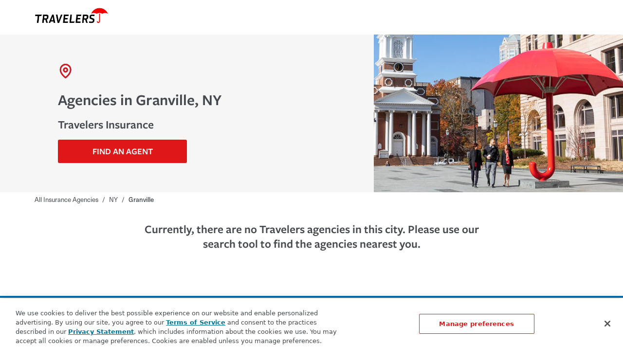

--- FILE ---
content_type: text/html; charset=utf-8
request_url: https://agent.travelers.com/ny/granville
body_size: 7038
content:
<!DOCTYPE html><html lang="en"><head><link rel="stylesheet" href="/assets/static/main-D8ViwSdr.css"/>
<link rel="stylesheet" href="/assets/static/useBreakpoints-BI2-zlQk.css"/><title>Travelers Insurance agencies in Granville, NY | home, auto, business and renters insurance</title>
    <meta charset="UTF-8"/>
    <meta name="viewport" content="width=device-width, initial-scale=1, maximum-scale=5"/>
    <meta name="description" content="Browse all Travelers Insurance agencies in Granville, NY to learn more about home, auto, business and renters insurance."/>
<meta property="og:title" content="Travelers Insurance agencies in Granville, NY | home, auto, business and renters insurance"/>
<meta property="og:description" content="Browse all Travelers Insurance agencies in Granville, NY to learn more about home, auto, business and renters insurance."/>
<meta property="og:url" content="https://agent.travelers.com/ny/granville"/>
<link rel="canonical" href="https://agent.travelers.com/ny/granville"/>
<link rel="shortcut icon" type="image/ico" href="/assets/static/favicon-Bvx317IL.ico"/>
<meta property="og:image" content="https://a.mktgcdn.com/p/nDC7mQIuSxdb8QiZW-QmqBahUSXxKwqlnReiJi8IMyY/118x118.png"/>
<meta http-equiv="X-UA-Compatible" content="IE=edge"/>
<meta rel="dns-prefetch" href="//www.yext-pixel.com"/>
<meta rel="dns-prefetch" href="//a.cdnmktg.com"/>
<meta rel="dns-prefetch" href="//a.mktgcdn.com"/>
<meta rel="dns-prefetch" href="//dynl.mktgcdn.com"/>
<meta rel="dns-prefetch" href="//dynm.mktgcdn.com"/>
<meta rel="dns-prefetch" href="//www.google-analytics.com"/>
<meta name="format-detection" content="telephone=no"/>
<meta property="og:type" content="website"/>
<meta property="twitter:card" content="summary"/>
    <script src="https://cdn.optimizely.com/js/6595791012233216.js"></script>
<script>window.yextAnalyticsEnabled=false;window.enableYextAnalytics=()=>{window.yextAnalyticsEnabled=true}</script>
<script src="https://code.jquery.com/jquery-3.7.1.min.js" integrity="sha256-/JqT3SQfawRcv/BIHPThkBvs0OEvtFFmqPF/lYI/Cxo=" crossorigin="anonymous"></script>
<script>
      (function(w,d,y){
        w['TealiumAnalyticsObject'] = y;
        w[y] = w[y] || function() {
          (w[y].q = w[y].q || []).push(arguments)
        };
        w[y]('create', false, true);
      })(window, document, 'tealium');
      // Tealium Script Load
      // Add utag.js to beginning of <body>
      var utag_data = utag_data || {};
      var docElement = document.createElement('script');
      if (window.location.hostname.includes("agent.travelers.com")) {
        docElement.src = '//tags.tiqcdn.com/utag/travelers/findagent-us/prod/utag.js';
      } else {
        docElement.src = '//tags.tiqcdn.com/utag/travelers/findagent-us/qa/utag.js';
      }
      docElement.type = 'text/javascript';
      docElement.async = true;
      var position = document.getElementsByTagName('script')[0];
      docElement.onload = function () {
        tealium('start');
      };
      position.parentNode.insertBefore(docElement, position);
    </script>
<script type="application/ld+json">
  {"@graph":[null,null,{"@context":"http://www.schema.org","@type":"BreadcrumbList","itemListElement":[{"@type":"ListItem","name":"Directory","position":1,"item":{"@type":"Thing","@id":"../index.html"}},{"@type":"ListItem","name":"NY","position":2,"item":{"@type":"Thing","@id":"../ny"}},{"@type":"ListItem","name":"Granville","position":3,"item":{"@type":"Thing","@id":"../"}}]}]}
  </script><script type="module">
        const componentURL = new URL("/assets/client/city.Bti3xCRj.js", import.meta.url)
        const component = await import(componentURL);

        const renderURL = new URL("/assets/render/_client.BlVWx-PR.js", import.meta.url)
        const render = await import(renderURL);

        render.render(
        {
            Page: component.default,
            pageProps: JSON.parse(decodeURIComponent("%7B%22document%22%3A%7B%22__%22%3A%7B%22entityPageSet%22%3A%7B%7D%2C%22name%22%3A%22city%22%7D%2C%22_additionalLayoutComponents%22%3A%5B%22CustomCodeSection%22%5D%2C%22_env%22%3A%7B%7D%2C%22_schema%22%3A%7B%22%40context%22%3A%22https%3A%2F%2Fschema.org%22%2C%22%40type%22%3A%22Thing%22%2C%22name%22%3A%22Granville%22%2C%22url%22%3A%22agent.travelers.com%2Fny%2Fgranville%22%7D%2C%22_site%22%3A%7B%22c_bottomDisclaimer%22%3A%22*Quotes%20may%20not%20be%20available%20in%20all%20states%20or%20for%20all%20products.%20In%20CA%2C%20quotes%20for%20all%20products%20must%20be%20obtained%20through%20a%20local%20independent%20agent.%22%2C%22c_copyrightMessage%22%3A%22%C2%A92026%20The%20Travelers%20Indemnity%20Company.%20All%20rights%20reserved.%22%2C%22c_directoryHeroImage%22%3A%7B%22image%22%3A%7B%22height%22%3A345%2C%22url%22%3A%22https%3A%2F%2Fa.mktgcdn.com%2Fp%2Fl1wa945PNh0cNFKKj7UDTdkPe1r6__vThWHrn56gjCM%2F616x345.jpg%22%2C%22width%22%3A616%7D%7D%2C%22c_disclaimer%22%3A%22Travelers%20and%20The%20Travelers%20Umbrella%20are%20registered%20trademarks%20of%20The%20Travelers%20Indemnity%20Company%20in%20the%20U.S.%20and%20other%20countries.%22%2C%22c_facebook%22%3A%22https%3A%2F%2Fwww.facebook.com%2Ftravelers%22%2C%22c_footerColumnHeaders%22%3A%5B%22Products%20%26%20Services%22%2C%22Our%20Company%22%2C%22Connect%22%2C%22Legal%20%26%20Compliance%22%5D%2C%22c_footerLinkColumn1%22%3A%5B%7B%22label%22%3A%22Individuals%20%26%20Families%22%2C%22link%22%3A%22https%3A%2F%2Fwww.travelers.com%2Findividuals%22%2C%22linkType%22%3A%22URL%22%7D%2C%7B%22label%22%3A%22Businesses%22%2C%22link%22%3A%22https%3A%2F%2Fwww.travelers.com%2Fbusiness-insurance%22%2C%22linkType%22%3A%22URL%22%7D%2C%7B%22label%22%3A%22Claims%22%2C%22link%22%3A%22https%3A%2F%2Fwww.travelers.com%2Fclaims%22%2C%22linkType%22%3A%22URL%22%7D%2C%7B%22label%22%3A%22Prepare%20%26%20Prevent%22%2C%22link%22%3A%22https%3A%2F%2Fwww.travelers.com%2Fresources%22%2C%22linkType%22%3A%22URL%22%7D%5D%2C%22c_footerLinkColumn2%22%3A%5B%7B%22label%22%3A%22About%20Travelers%22%2C%22link%22%3A%22https%3A%2F%2Fwww.travelers.com%2Fabout-travelers%22%2C%22linkType%22%3A%22URL%22%7D%2C%7B%22label%22%3A%22Careers%22%2C%22link%22%3A%22https%3A%2F%2Fcareers.travelers.com%2F%22%2C%22linkType%22%3A%22URL%22%7D%2C%7B%22label%22%3A%22Investors%22%2C%22link%22%3A%22https%3A%2F%2Finvestor.travelers.com%2Fhome%2Fdefault.aspx%22%2C%22linkType%22%3A%22URL%22%7D%2C%7B%22label%22%3A%22Sustainability%22%2C%22link%22%3A%22https%3A%2F%2Fsustainability.travelers.com%2F%22%2C%22linkType%22%3A%22URL%22%7D%2C%7B%22label%22%3A%22Travelers%20Institute%22%2C%22link%22%3A%22https%3A%2F%2Finstitute.travelers.com%2F%22%2C%22linkType%22%3A%22URL%22%7D%5D%2C%22c_footerLinkColumn3%22%3A%5B%7B%22label%22%3A%22Contact%20Us%22%2C%22link%22%3A%22https%3A%2F%2Fwww.travelers.com%2Fcontact-us%22%2C%22linkType%22%3A%22URL%22%7D%2C%7B%22label%22%3A%22MyTravelers%C2%AE%22%2C%22link%22%3A%22https%3A%2F%2Fwww.travelers.com%2Fonline-service%22%2C%22linkType%22%3A%22URL%22%7D%2C%7B%22label%22%3A%22For%20Agents%22%2C%22link%22%3A%22https%3A%2F%2Fwww.travelers.com%2Fforagents%22%2C%22linkType%22%3A%22URL%22%7D%2C%7B%22label%22%3A%22Find%20an%20Agent%22%2C%22link%22%3A%22https%3A%2F%2Fagent.travelers.com%2Fsearch%22%2C%22linkType%22%3A%22URL%22%7D%5D%2C%22c_footerLinkColumn4%22%3A%5B%7B%22label%22%3A%22Terms%20of%20Service%22%2C%22link%22%3A%22https%3A%2F%2Fwww.travelers.com%2Fabout-travelers%2Flegal%22%2C%22linkType%22%3A%22URL%22%7D%2C%7B%22label%22%3A%22Privacy%20and%20Security%20Statements%22%2C%22link%22%3A%22https%3A%2F%2Fwww.travelers.com%2Fabout-travelers%2Fprivacy-statements%22%2C%22linkType%22%3A%22URL%22%7D%2C%7B%22label%22%3A%22Cookie%20Settings%22%2C%22link%22%3A%22cookie%22%2C%22linkType%22%3A%22OTHER%22%7D%2C%7B%22label%22%3A%22Accessibility%22%2C%22link%22%3A%22https%3A%2F%2Fwww.travelers.com%2Fabout-travelers%2Faccessibility%22%2C%22linkType%22%3A%22URL%22%7D%2C%7B%22label%22%3A%22Producer%20Compensation%20Disclosure%22%2C%22link%22%3A%22https%3A%2F%2Fwww.travelers.com%2Fabout-travelers%2Fproducer-compensation-disclosure%22%2C%22linkType%22%3A%22URL%22%7D%2C%7B%22label%22%3A%22Legal%20Entity%20Information%22%2C%22link%22%3A%22https%3A%2F%2Fwww.travelers.com%2Fabout-travelers%2Fsubsidiaries%22%2C%22linkType%22%3A%22URL%22%7D%5D%2C%22c_header%22%3A%7B%22logo%22%3A%7B%22height%22%3A123%2C%22url%22%3A%22https%3A%2F%2Fa.mktgcdn.com%2Fp%2F7DNak1sj1zT2puZIrZcrcgePONjJZTWu4NJLnURZ1rg%2F522x123.png%22%2C%22width%22%3A522%7D%7D%2C%22c_instagram%22%3A%22https%3A%2F%2Fwww.instagram.com%2Ftravelersinsurance%2F%22%2C%22c_linkedIn%22%3A%22https%3A%2F%2Fwww.linkedin.com%2Fcompany%2Ftravelers%2F%22%2C%22c_nearbySectionAPIKey%22%3A%22808274744a135d96dcfa6e038d71b8ee%22%2C%22c_reviewsAPIKey%22%3A%22808274744a135d96dcfa6e038d71b8ee%22%2C%22c_searchExperienceAPIKey%22%3A%227d4e8fb483a3120b38fdb879ebae4eac%22%2C%22c_twitter%22%3A%22https%3A%2F%2Fx.com%2FTravelers%22%2C%22c_youtube%22%3A%22https%3A%2F%2Fwww.youtube.com%2Fuser%2FTravelersInsurance%22%2C%22id%22%3A%22site-entity%22%2C%22logo%22%3A%7B%22image%22%3A%7B%22height%22%3A118%2C%22url%22%3A%22https%3A%2F%2Fa.mktgcdn.com%2Fp%2FnDC7mQIuSxdb8QiZW-QmqBahUSXxKwqlnReiJi8IMyY%2F118x118.png%22%2C%22width%22%3A118%7D%7D%2C%22meta%22%3A%7B%22entityType%22%3A%7B%22id%22%3A%22ce_site%22%2C%22uid%22%3A139408%7D%2C%22locale%22%3A%22en%22%7D%2C%22name%22%3A%22Site%20Entity%22%2C%22uid%22%3A1006914950%7D%2C%22_yext%22%3A%7B%22contentDeliveryAPIDomain%22%3A%22https%3A%2F%2Fcdn.yextapis.com%22%2C%22managementAPIDomain%22%3A%22https%3A%2F%2Fapi.yext.com%22%2C%22platformDomain%22%3A%22https%3A%2F%2Fwww.yext.com%22%7D%2C%22businessId%22%3A2469766%2C%22dm_directoryChildren%22%3A%5B%7B%22address%22%3A%7B%22city%22%3A%22Granville%22%2C%22countryCode%22%3A%22US%22%2C%22line1%22%3A%2276%20Main%20St%22%2C%22postalCode%22%3A%2212832%22%2C%22region%22%3A%22NY%22%7D%2C%22closed%22%3Atrue%2C%22id%22%3A%2249622-3%22%2C%22mainPhone%22%3A%22%2B15189482928%22%2C%22name%22%3A%22Skene%20Valley%20Agency%20Inc%22%2C%22slug%22%3A%22ny%2Fgranville%2F76-main-st-49622-3%22%7D%2C%7B%22address%22%3A%7B%22city%22%3A%22Granville%22%2C%22countryCode%22%3A%22US%22%2C%22line1%22%3A%2276%20Main%20St%22%2C%22postalCode%22%3A%2212832%22%2C%22region%22%3A%22NY%22%7D%2C%22closed%22%3Atrue%2C%22id%22%3A%2249622-2%22%2C%22mainPhone%22%3A%22%2B15189482928%22%2C%22name%22%3A%22Battenkill%20Valley%20Insurance%20Agency%22%2C%22slug%22%3A%22ny%2Fgranville%2F76-main-st-49622-2%22%7D%5D%2C%22dm_directoryParents%22%3A%5B%7B%22name%22%3A%22Directory%22%2C%22slug%22%3A%22index.html%22%7D%2C%7B%22name%22%3A%22NY%22%2C%22slug%22%3A%22ny%22%7D%2C%7B%22name%22%3A%22Granville%22%2C%22slug%22%3A%22%22%7D%5D%2C%22id%22%3A%22defaultDirectory_ny_granville%22%2C%22locale%22%3A%22en%22%2C%22meta%22%3A%7B%22entityType%22%3A%7B%22id%22%3A%22ce_city%22%2C%22uid%22%3A139406%7D%2C%22locale%22%3A%22en%22%7D%2C%22name%22%3A%22Granville%22%2C%22siteDomain%22%3A%22agent.travelers.com%22%2C%22siteId%22%3A63020%2C%22siteInternalHostName%22%3A%22agent.travelers.com%22%2C%22slug%22%3A%22ny%2Fgranville%22%2C%22uid%22%3A1007127045%2C%22defaultMetaTitle%22%3A%22Travelers%20Insurance%20agencies%20in%20Granville%2C%20NY%20%7C%20home%2C%20auto%2C%20business%20and%20renters%20insurance%22%2C%22defaultMetaDescription%22%3A%22Browse%20all%20Travelers%20Insurance%20agencies%20in%20Granville%2C%20NY%20to%20learn%20more%20about%20home%2C%20auto%2C%20business%20and%20renters%20insurance.%22%7D%2C%22__meta%22%3A%7B%22mode%22%3A%22production%22%7D%2C%22path%22%3A%22ny%2Fgranville%22%2C%22relativePrefixToRoot%22%3A%22..%2F%22%7D")),
        }
        );
    </script><script>var IS_PRODUCTION = true;var PRODUCTION_DOMAINS = JSON.parse("{\"primary\":\"agent.travelers.com\",\"aliases\":[]}");</script></head>
    <body>
      <div id="reactele"><header class="Header relative border-b-[5px] border-brand-primary md:border-none"><div class="container py-3 md:pt-[12px] md:pb-[23px] flex justify-center md:justify-start relative"><a class="Link Header-logoLink" href="https://www.travelers.com/" rel="noopener" target="_blank"><div class="flex w-[151px] mr-2"><img style="object-fit:cover;object-position:center;width:100%;aspect-ratio:522 / 123" src="https://dyn.mktgcdn.com/p/7DNak1sj1zT2puZIrZcrcgePONjJZTWu4NJLnURZ1rg/width=500,height=500" srcset="https://dyn.mktgcdn.com/p/7DNak1sj1zT2puZIrZcrcgePONjJZTWu4NJLnURZ1rg/width=100,height=24 100w, https://dyn.mktgcdn.com/p/7DNak1sj1zT2puZIrZcrcgePONjJZTWu4NJLnURZ1rg/width=320,height=75 320w, https://dyn.mktgcdn.com/p/7DNak1sj1zT2puZIrZcrcgePONjJZTWu4NJLnURZ1rg/width=640,height=151 640w, https://dyn.mktgcdn.com/p/7DNak1sj1zT2puZIrZcrcgePONjJZTWu4NJLnURZ1rg/width=960,height=226 960w, https://dyn.mktgcdn.com/p/7DNak1sj1zT2puZIrZcrcgePONjJZTWu4NJLnURZ1rg/width=1280,height=302 1280w, https://dyn.mktgcdn.com/p/7DNak1sj1zT2puZIrZcrcgePONjJZTWu4NJLnURZ1rg/width=1920,height=452 1920w" sizes="(max-width: 640px) 100px, (max-width: 768px) 320px, (max-width: 1024px) 640px, (max-width: 1280px) 960px, (max-width: 1536px) 1280px, 1920px" loading="lazy" alt="Link to Corporate Site"/></div></a><div class="hidden md:flex items-center"><ul class="flex"></ul></div></div><div class="hidden absolute top-full left-0 right-0 h-screen bg-white"><div class="container"><ul class="flex flex-col"></ul></div></div></header><div class="DirectoryHero bg-brand-gray-400"><div class="flex h-full w-full"><div class="DirectoryHero-content flex flex-col md:pl-14 w-full md:w-3/5 my-[30px] md:my-[60px] items-center md:items-start text-center"><img class="w-[30px] h-[30px] mb-6 hidden md:block" src="data:image/svg+xml,%3csvg%20xmlns=&#39;http://www.w3.org/2000/svg&#39;%20xmlns:xlink=&#39;http://www.w3.org/1999/xlink&#39;%20width=&#39;30&#39;%20height=&#39;30&#39;%20viewBox=&#39;0%200%2030%2030&#39;%3e%3cdefs%3e%3cpath%20id=&#39;a&#39;%20d=&#39;M16.402%2026.033a34.43%2034.43%200%200%200%203.457-3.33c3.047-3.39%204.847-6.87%204.847-10.158C24.706%207.28%2020.646%203%2015.625%203c-5.02%200-9.08%204.28-9.08%209.545%200%203.288%201.8%206.767%204.846%2010.158a34.43%2034.43%200%200%200%204.234%203.963c.244-.192.503-.403.777-.633zm5.467-1.247a37.27%2037.27%200%200%201-4.986%204.604c-.23.175-.397.298-.493.365a1.317%201.317%200%200%201-1.53%200c-.096-.067-.264-.19-.493-.365a37.27%2037.27%200%200%201-4.986-4.605c-3.502-3.895-5.631-8.01-5.631-12.24C3.75%205.611%209.072%200%2015.625%200S27.5%205.61%2027.5%2012.545c0%204.23-2.13%208.345-5.63%2012.24zM15.625%2018c-2.87%200-5.195-2.35-5.195-5.25s2.326-5.25%205.195-5.25c2.87%200%205.195%202.35%205.195%205.25S18.494%2018%2015.625%2018zm0-3c1.23%200%202.227-1.007%202.227-2.25s-.997-2.25-2.227-2.25-2.227%201.007-2.227%202.25.997%202.25%202.227%202.25z&#39;/%3e%3c/defs%3e%3cg%20fill=&#39;none&#39;%20fill-rule=&#39;evenodd&#39;%3e%3cpath%20d=&#39;M0%200h30v30H0z&#39;/%3e%3cmask%20id=&#39;b&#39;%20fill=&#39;%23fff&#39;%3e%3cuse%20xlink:href=&#39;%23a&#39;/%3e%3c/mask%3e%3cuse%20fill=&#39;%230F70F0&#39;%20fill-rule=&#39;nonzero&#39;%20xlink:href=&#39;%23a&#39;/%3e%3cg%20fill=&#39;%23E01719&#39;%20mask=&#39;url(%23b)&#39;%3e%3cpath%20d=&#39;M0%200h30v30H0z&#39;/%3e%3c/g%3e%3c/g%3e%3c/svg%3e" alt=""/><h1 class="mb-4"><div class="Heading Heading--head text-2xl md:text-xxl font-semibold text-brand-gray-100 text-left">Agencies in Granville, NY</div></h1><p class="text-brand-gray-100 text-[21px] md:text-xl mb-4 font-semibold">Travelers Insurance</p><a class="Link Button Button--primary max-w-[265px] py-[12px] uppercase w-[180px] md:w-full" href="../search">Find An Agent</a></div><img src="https://a.mktgcdn.com/p/l1wa945PNh0cNFKKj7UDTdkPe1r6__vThWHrn56gjCM/616x345.jpg" alt="" class="w-2/5 hidden md:flex object-cover"/></div></div><nav class="Breadcrumbs font-secondary text-breadcrumbs text-brand-gray-100 justify-start container hidden sm:flex" aria-label="Breadcrumb"><ol class="flex flex-wrap py-1"><li><a class="Link Link--breadcrumbs Link--underlineInverse" href="../."><span>All Insurance Agencies</span></a><span class="mx-2">/</span></li><li><a class="Link Link--breadcrumbs Link--underlineInverse" href="../ny"><span>NY</span></a><span class="mx-2">/</span></li><li><span class="font-semibold">Granville</span></li></ol></nav><div class="container flex justify-center"><div class="pt-8 pb-24 sm:max-w-[748px]"><span class="flex text-[21px] leading-[26px] text-center sm:text-xl text-brand-gray-100 font-semibold mb-8">Currently, there are no Travelers agencies in this city. Please use our search tool to find the agencies nearest you.</span></div></div><nav class="Breadcrumbs font-secondary text-breadcrumbs text-brand-gray-100 justify-start container flex sm:hidden pb-[28px] justify-center" aria-label="Breadcrumb"><ol class="flex flex-wrap py-1"><li><a class="Link Link--breadcrumbs Link--underlineInverse" href="../."><span>All Insurance Agencies</span></a><span class="mx-2">/</span></li><li><a class="Link Link--breadcrumbs Link--underlineInverse" href="../ny"><span>NY</span></a><span class="mx-2">/</span></li><li><span class="font-semibold">Granville</span></li></ol></nav><footer class="Footer pb-8 md:pb-16 bg-brand-gray-400"><div class="Footer-ovalWrapper bg-white"><div class="Footer-oval h-[32px] md:h-[72px] w-full bg-brand-gray-400"></div></div><div class="container"><div class="Footer-top md:border-b border-b-brand-gray-300 flex md:block flex-col items-center"><div class="Footer-icons flex flex-col md:flex-row items-center justify-between mb-6"><div class="flex flex-col md:flex-row items-center"><div class="flex md:justify-start"><a class="Link Header-logoLink" href="https://www.travelers.com/" rel="noopener" target="_blank"><div class="flex w-[144px] mr-2"><img style="object-fit:cover;object-position:center;width:100%;aspect-ratio:522 / 123" src="https://dyn.mktgcdn.com/p/7DNak1sj1zT2puZIrZcrcgePONjJZTWu4NJLnURZ1rg/width=500,height=500" srcset="https://dyn.mktgcdn.com/p/7DNak1sj1zT2puZIrZcrcgePONjJZTWu4NJLnURZ1rg/width=100,height=24 100w, https://dyn.mktgcdn.com/p/7DNak1sj1zT2puZIrZcrcgePONjJZTWu4NJLnURZ1rg/width=320,height=75 320w, https://dyn.mktgcdn.com/p/7DNak1sj1zT2puZIrZcrcgePONjJZTWu4NJLnURZ1rg/width=640,height=151 640w, https://dyn.mktgcdn.com/p/7DNak1sj1zT2puZIrZcrcgePONjJZTWu4NJLnURZ1rg/width=960,height=226 960w, https://dyn.mktgcdn.com/p/7DNak1sj1zT2puZIrZcrcgePONjJZTWu4NJLnURZ1rg/width=1280,height=302 1280w, https://dyn.mktgcdn.com/p/7DNak1sj1zT2puZIrZcrcgePONjJZTWu4NJLnURZ1rg/width=1920,height=452 1920w" sizes="(max-width: 640px) 100px, (max-width: 768px) 320px, (max-width: 1024px) 640px, (max-width: 1280px) 960px, (max-width: 1536px) 1280px, 1920px" loading="lazy" alt="Link to Corporate Site"/></div></a></div></div><div class="my-4 md:my-0 flex flex-row items-center justify-center sm:justify-end"><a class="Link Link Link--primary" href="https://www.facebook.com/travelers" rel="noopener" aria-label="facebook" target="_blank"><svg stroke="currentColor" fill="currentColor" stroke-width="0" viewBox="0 0 512 512" class="w-5 h-5 mr-4 text-facebook" height="1em" width="1em" xmlns="http://www.w3.org/2000/svg"><path d="M512 256C512 114.6 397.4 0 256 0S0 114.6 0 256C0 376 82.7 476.8 194.2 504.5V334.2H141.4V256h52.8V222.3c0-87.1 39.4-127.5 125-127.5c16.2 0 44.2 3.2 55.7 6.4V172c-6-.6-16.5-1-29.6-1c-42 0-58.2 15.9-58.2 57.2V256h83.6l-14.4 78.2H287V510.1C413.8 494.8 512 386.9 512 256h0z"></path></svg></a><a class="Link Link Link--primary" href="https://www.youtube.com/user/TravelersInsurance" rel="noopener" aria-label="youtube" target="_blank"><svg stroke="currentColor" fill="currentColor" stroke-width="0" viewBox="0 0 576 512" class="w-5 h-5 mr-4 text-youtube" height="1em" width="1em" xmlns="http://www.w3.org/2000/svg"><path d="M549.655 124.083c-6.281-23.65-24.787-42.276-48.284-48.597C458.781 64 288 64 288 64S117.22 64 74.629 75.486c-23.497 6.322-42.003 24.947-48.284 48.597-11.412 42.867-11.412 132.305-11.412 132.305s0 89.438 11.412 132.305c6.281 23.65 24.787 41.5 48.284 47.821C117.22 448 288 448 288 448s170.78 0 213.371-11.486c23.497-6.321 42.003-24.171 48.284-47.821 11.412-42.867 11.412-132.305 11.412-132.305s0-89.438-11.412-132.305zm-317.51 213.508V175.185l142.739 81.205-142.739 81.201z"></path></svg></a><a class="Link Link Link--primary" href="https://x.com/Travelers" rel="noopener" aria-label="X" target="_blank"><svg stroke="currentColor" fill="currentColor" stroke-width="0" viewBox="0 0 512 512" class="w-5 h-5 mr-4 text-black" height="1em" width="1em" xmlns="http://www.w3.org/2000/svg"><path d="M389.2 48h70.6L305.6 224.2 487 464H345L233.7 318.6 106.5 464H35.8L200.7 275.5 26.8 48H172.4L272.9 180.9 389.2 48zM364.4 421.8h39.1L151.1 88h-42L364.4 421.8z"></path></svg></a><a class="Link Link Link--primary" href="https://www.linkedin.com/company/travelers/" rel="noopener" aria-label="linkedIn" target="_blank"><svg stroke="currentColor" fill="currentColor" stroke-width="0" viewBox="0 0 448 512" class="w-5 h-5 mr-4 text-linkedin" height="1em" width="1em" xmlns="http://www.w3.org/2000/svg"><path d="M416 32H31.9C14.3 32 0 46.5 0 64.3v383.4C0 465.5 14.3 480 31.9 480H416c17.6 0 32-14.5 32-32.3V64.3c0-17.8-14.4-32.3-32-32.3zM135.4 416H69V202.2h66.5V416zm-33.2-243c-21.3 0-38.5-17.3-38.5-38.5S80.9 96 102.2 96c21.2 0 38.5 17.3 38.5 38.5 0 21.3-17.2 38.5-38.5 38.5zm282.1 243h-66.4V312c0-24.8-.5-56.7-34.5-56.7-34.6 0-39.9 27-39.9 54.9V416h-66.4V202.2h63.7v29.2h.9c8.9-16.8 30.6-34.5 62.9-34.5 67.2 0 79.7 44.3 79.7 101.9V416z"></path></svg></a><a class="Link Link Link--primary" href="https://www.instagram.com/travelersinsurance/" rel="noopener" aria-label="instagram" target="_blank"><svg stroke="currentColor" fill="currentColor" stroke-width="0" viewBox="0 0 448 512" class="w-5 h-5 mr-4 text-instagram" height="1em" width="1em" xmlns="http://www.w3.org/2000/svg"><path d="M224.1 141c-63.6 0-114.9 51.3-114.9 114.9s51.3 114.9 114.9 114.9S339 319.5 339 255.9 287.7 141 224.1 141zm0 189.6c-41.1 0-74.7-33.5-74.7-74.7s33.5-74.7 74.7-74.7 74.7 33.5 74.7 74.7-33.6 74.7-74.7 74.7zm146.4-194.3c0 14.9-12 26.8-26.8 26.8-14.9 0-26.8-12-26.8-26.8s12-26.8 26.8-26.8 26.8 12 26.8 26.8zm76.1 27.2c-1.7-35.9-9.9-67.7-36.2-93.9-26.2-26.2-58-34.4-93.9-36.2-37-2.1-147.9-2.1-184.9 0-35.8 1.7-67.6 9.9-93.9 36.1s-34.4 58-36.2 93.9c-2.1 37-2.1 147.9 0 184.9 1.7 35.9 9.9 67.7 36.2 93.9s58 34.4 93.9 36.2c37 2.1 147.9 2.1 184.9 0 35.9-1.7 67.7-9.9 93.9-36.2 26.2-26.2 34.4-58 36.2-93.9 2.1-37 2.1-147.8 0-184.8zM398.8 388c-7.8 19.6-22.9 34.7-42.6 42.6-29.5 11.7-99.5 9-132.1 9s-102.7 2.6-132.1-9c-19.6-7.8-34.7-22.9-42.6-42.6-11.7-29.5-9-99.5-9-132.1s-2.6-102.7 9-132.1c7.8-19.6 22.9-34.7 42.6-42.6 29.5-11.7 99.5-9 132.1-9s102.7-2.6 132.1 9c19.6 7.8 34.7 22.9 42.6 42.6 11.7 29.5 9 99.5 9 132.1s2.7 102.7-9 132.1z"></path></svg></a></div></div><div class="text-xs w-[212px] md:w-auto md:text-left md:mt-4 text-brand-gray-100 pb-8">Travelers and The Travelers Umbrella are registered trademarks of The Travelers Indemnity Company in the U.S. and other countries.<br/><br/>©2026 The Travelers Indemnity Company. All rights reserved.</div></div><div class="Footer-bottom flex flex-col md:flex-row justify-between mb-16 mt-8"><div class="Footer-col flex flex-col items-center md:items-start mb-16 md:mb-0 last:mb-0"><div class="Footer-colTitle text-sm pb-2 font-semibold text-brand-gray-100">Products &amp; Services</div><div><a class="Link inline-block Link Link--primary Link--underlineInverse mb-2 sm:mb-3 text-footer pb-2" href="https://www.travelers.com/individuals" rel="noopener" target="_blank">Individuals &amp; Families</a></div><div><a class="Link inline-block Link Link--primary Link--underlineInverse mb-2 sm:mb-3 text-footer pb-2" href="https://www.travelers.com/business-insurance" rel="noopener" target="_blank">Businesses</a></div><div><a class="Link inline-block Link Link--primary Link--underlineInverse mb-2 sm:mb-3 text-footer pb-2" href="https://www.travelers.com/claims" rel="noopener" target="_blank">Claims</a></div><div><a class="Link inline-block Link Link--primary Link--underlineInverse mb-2 sm:mb-3 text-footer pb-2" href="https://www.travelers.com/resources" rel="noopener" target="_blank">Prepare &amp; Prevent</a></div></div><div class="Footer-col flex flex-col items-center md:items-start mb-16 md:mb-0 last:mb-0"><div class="Footer-colTitle text-sm pb-2 font-semibold text-brand-gray-100">Our Company</div><div><a class="Link inline-block Link Link--primary Link--underlineInverse mb-2 sm:mb-3 text-footer pb-2" href="https://www.travelers.com/about-travelers" rel="noopener" target="_blank">About Travelers</a></div><div><a class="Link inline-block Link Link--primary Link--underlineInverse mb-2 sm:mb-3 text-footer pb-2" href="https://careers.travelers.com/" rel="noopener" target="_blank">Careers</a></div><div><a class="Link inline-block Link Link--primary Link--underlineInverse mb-2 sm:mb-3 text-footer pb-2" href="https://investor.travelers.com/home/default.aspx" rel="noopener" target="_blank">Investors</a></div><div><a class="Link inline-block Link Link--primary Link--underlineInverse mb-2 sm:mb-3 text-footer pb-2" href="https://sustainability.travelers.com/" rel="noopener" target="_blank">Sustainability</a></div><div><a class="Link inline-block Link Link--primary Link--underlineInverse mb-2 sm:mb-3 text-footer pb-2" href="https://institute.travelers.com/" rel="noopener" target="_blank">Travelers Institute</a></div></div><div class="Footer-col flex flex-col items-center md:items-start mb-16 md:mb-0 last:mb-0"><div class="Footer-colTitle text-sm pb-2 font-semibold text-brand-gray-100">Connect</div><div><a class="Link inline-block Link Link--primary Link--underlineInverse mb-2 sm:mb-3 text-footer pb-2" href="https://www.travelers.com/contact-us" rel="noopener" target="_blank">Contact Us</a></div><div><a class="Link inline-block Link Link--primary Link--underlineInverse mb-2 sm:mb-3 text-footer pb-2" href="https://www.travelers.com/online-service" rel="noopener" target="_blank">MyTravelers®</a></div><div><a class="Link inline-block Link Link--primary Link--underlineInverse mb-2 sm:mb-3 text-footer pb-2" href="https://www.travelers.com/foragents" rel="noopener" target="_blank">For Agents</a></div><div><a class="Link inline-block Link Link--primary Link--underlineInverse mb-2 sm:mb-3 text-footer pb-2" href="https://agent.travelers.com/search" rel="noopener" target="_blank">Find an Agent</a></div></div><div class="Footer-col flex flex-col items-center md:items-start mb-16 md:mb-0 last:mb-0"><div class="Footer-colTitle text-sm pb-2 font-semibold text-brand-gray-100">Legal &amp; Compliance</div><div><a class="Link inline-block Link Link--primary Link--underlineInverse mb-2 sm:mb-3 text-footer pb-2" href="https://www.travelers.com/about-travelers/legal" rel="noopener" target="_blank">Terms of Service</a></div><div><a class="Link inline-block Link Link--primary Link--underlineInverse mb-2 sm:mb-3 text-footer pb-2" href="https://www.travelers.com/about-travelers/privacy-statements" rel="noopener" target="_blank">Privacy and Security Statements</a></div><div><button class="inline-block Link Link--primary Link--underlineInverse mb-2 sm:mb-3 text-footer pb-2 ot-sdk-show-settings" id="trv-ot-cookie-setting">Cookie Settings</button></div><div><a class="Link inline-block Link Link--primary Link--underlineInverse mb-2 sm:mb-3 text-footer pb-2" href="https://www.travelers.com/about-travelers/accessibility" rel="noopener" target="_blank">Accessibility</a></div><div><a class="Link inline-block Link Link--primary Link--underlineInverse mb-2 sm:mb-3 text-footer pb-2" href="https://www.travelers.com/about-travelers/producer-compensation-disclosure" rel="noopener" target="_blank">Producer Compensation Disclosure</a></div><div><a class="Link inline-block Link Link--primary Link--underlineInverse mb-2 sm:mb-3 text-footer pb-2" href="https://www.travelers.com/about-travelers/subsidiaries" rel="noopener" target="_blank">Legal Entity Information</a></div></div></div><div class="text-xs w-[212px] md:w-auto md:text-left md:mt-4 text-brand-gray-100 pb-8">*Quotes may not be available in all states or for all products. In CA, quotes for all products must be obtained through a local independent agent.</div></div></footer></div>
    
  </body></html>